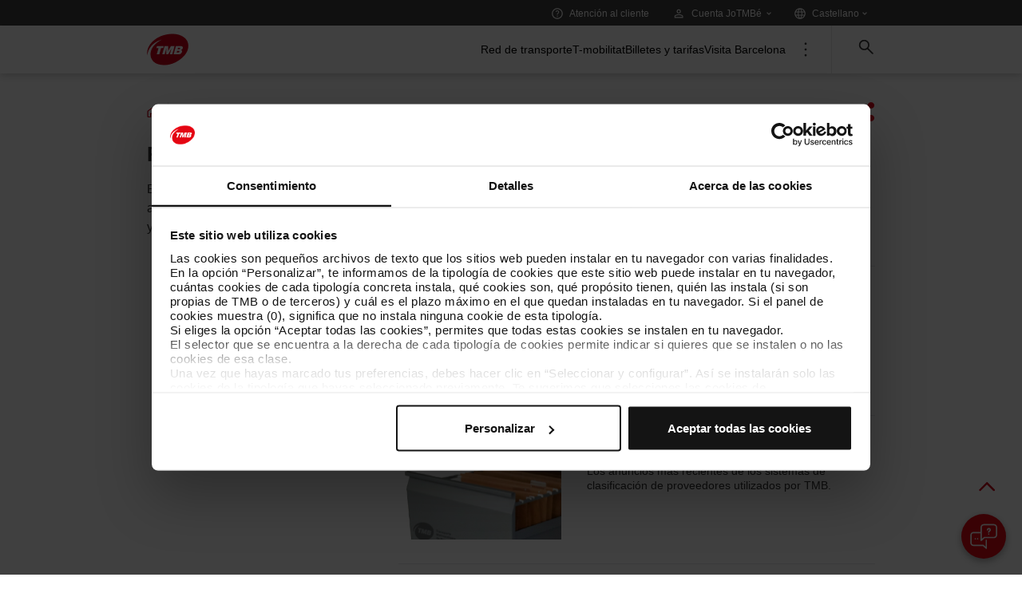

--- FILE ---
content_type: image/svg+xml
request_url: https://static-web.tmb.cat/o/tmb-theme/images/jotmbe/48px/svg/48px_Lloc_vermell.svg
body_size: 539
content:
<?xml version="1.0" encoding="utf-8"?>
<!-- Generator: Adobe Illustrator 22.0.0, SVG Export Plug-In . SVG Version: 6.00 Build 0)  -->
<svg version="1.1" id="Capa_1" xmlns="http://www.w3.org/2000/svg" xmlns:xlink="http://www.w3.org/1999/xlink" x="0px" y="0px"
	 width="48px" height="48px" viewBox="0 0 48 48" style="enable-background:new 0 0 48 48;" xml:space="preserve">
<style type="text/css">
	.st0{fill:#E10019;}
</style>
<path class="st0" d="M23.8,0.2c-8.1,0-14.7,5.9-14.7,14c0,15.2,13.2,14.1,13.2,32.1c0,2,2.9,2,2.9,0c0-18,13.2-16.9,13.2-32.1
	C38.5,6.1,31.9,0.2,23.8,0.2z M23.8,19.9c-2.3,0-4.1-1.8-4.1-4.1s1.8-4.1,4.1-4.1s4.1,1.8,4.1,4.1S26.1,19.9,23.8,19.9z"/>
</svg>


--- FILE ---
content_type: image/svg+xml
request_url: https://static-web.tmb.cat/o/tmb-theme/images/basic/9px/svg/arrow_white_down.svg
body_size: 655
content:
<svg width="8" height="6" viewBox="0 0 8 6" fill="none" xmlns="http://www.w3.org/2000/svg">
<path d="M4.00031 5.11667C3.92253 5.11667 3.85309 5.10278 3.79197 5.075C3.73086 5.04722 3.66697 5.00556 3.60031 4.95L0.300308 1.65C0.200308 1.53889 0.153086 1.4 0.158642 1.23333C0.164197 1.06667 0.216975 0.933334 0.316975 0.833334C0.439197 0.711112 0.575308 0.658334 0.725308 0.675001C0.875308 0.691668 1.00586 0.750001 1.11698 0.850001L4.00031 3.73334L6.88364 0.850001C6.98364 0.750001 7.11975 0.694445 7.29197 0.683334C7.4642 0.672223 7.60031 0.727779 7.70031 0.850001C7.82253 0.950001 7.87531 1.08056 7.85864 1.24167C7.84197 1.40278 7.78364 1.54445 7.68364 1.66667L4.40031 4.95C4.33364 5.00556 4.26975 5.04722 4.20864 5.075C4.14753 5.10278 4.07809 5.11667 4.00031 5.11667Z" fill="white"/>
</svg>


--- FILE ---
content_type: image/svg+xml
request_url: https://static-web.tmb.cat/o/tmb-theme/images/jotmbe/120px/svg/fav_big.svg
body_size: 2347
content:
<svg width="120" height="120" viewBox="0 0 120 120" fill="none" xmlns="http://www.w3.org/2000/svg">
<path d="M61.4721 4.91589L72.0414 31.6873C72.7573 33.1191 74.1222 34.1103 75.7035 34.3503L103.1 38.4726C107.105 39.0744 108.702 43.9913 105.814 46.8312L86.0722 66.2706C84.9315 67.3916 84.4122 69.0004 84.6719 70.5778L92.173 96.8535C92.8929 104.398 85.6985 104.941 82.1072 103.072L57.5189 90.3043C56.0989 89.5687 54.4115 89.5687 52.9915 90.3043L30.0395 102.581C24.273 105.869 20.6267 101.9 21.2914 97.9077L25.8346 70.5778C26.0982 69.0004 25.575 67.3956 24.4343 66.2706L4.69206 46.8312C1.80881 43.9913 2.11168 38.6063 9.54599 37.6151L34.803 34.3503C36.3842 34.1103 37.7492 33.1191 38.4651 31.6873L50.8516 6.90624C52.6611 3.28349 59.6469 1.29707 61.4603 4.91589H61.4721Z" fill="#A1051C"/>
<path d="M62.6089 5.85206L74.9955 30.6331C75.7113 32.0649 77.0763 33.0561 78.6575 33.2961L106.054 37.4184C110.059 38.0202 111.656 42.9371 108.768 45.7771L89.0262 65.2164C87.8855 66.3375 87.3663 67.9463 87.6259 69.5236L92.1691 96.8535C92.8339 100.846 88.6526 103.883 85.0613 102.018L60.473 89.2501C59.053 88.5145 57.3655 88.5145 55.9455 89.2501L31.3572 102.018C27.766 103.883 23.5846 100.846 24.2494 96.8535L26.521 83.1886L28.7926 69.5236C29.0561 67.9463 28.533 66.3414 27.3923 65.2164L7.65005 45.7771C4.7668 42.9371 6.3638 38.0202 10.3642 37.4184L37.761 33.2961C39.3422 33.0561 40.7072 32.0649 41.4231 30.6331L53.8096 5.85206C55.619 2.22931 60.7877 2.22931 62.5971 5.85206H62.6089Z" fill="#C80018"/>
<path d="M109.138 61.7156L110.79 63.5132C110.885 63.6155 111.026 63.6666 111.164 63.6509L113.583 63.3362C113.937 63.289 114.193 63.6666 114.016 63.9774L112.816 66.1014C112.745 66.2234 112.741 66.3729 112.8 66.4987L113.847 68.7015C114 69.024 113.721 69.382 113.371 69.3112L110.979 68.8274C110.841 68.7998 110.7 68.8392 110.598 68.9375L108.824 70.6171C108.564 70.861 108.135 70.7076 108.096 70.3536L107.817 67.9305C107.801 67.7889 107.718 67.667 107.592 67.6001L105.449 66.4319C105.134 66.2627 105.15 65.8064 105.476 65.657L107.695 64.6421C107.824 64.5831 107.915 64.4651 107.939 64.3274L108.387 61.928C108.454 61.5779 108.89 61.4521 109.13 61.7156H109.138Z" fill="#C80018"/>
<path d="M115.094 84.6164L115.306 86.119C115.318 86.2056 115.373 86.2803 115.451 86.3196L116.805 87.008C117.001 87.1103 117.001 87.3935 116.801 87.4879L115.436 88.1566C115.357 88.1959 115.302 88.2706 115.29 88.3572L115.05 89.8558C115.015 90.0761 114.743 90.1587 114.59 90.0014L113.532 88.9118C113.469 88.8489 113.382 88.8213 113.296 88.8331L111.797 89.0691C111.577 89.1045 111.412 88.8725 111.518 88.6758L112.23 87.3345C112.269 87.2558 112.273 87.1653 112.23 87.0866L111.542 85.7335C111.439 85.5368 111.608 85.3087 111.829 85.3481L113.323 85.6077C113.41 85.6234 113.497 85.5959 113.559 85.5329L114.633 84.4591C114.791 84.3017 115.058 84.3922 115.09 84.6125L115.094 84.6164Z" fill="#DCDCDC"/>
<path d="M7.06396 21.468L7.27637 22.9706C7.28817 23.0572 7.34324 23.1319 7.42191 23.1713L8.77503 23.8596C8.9717 23.9619 8.9717 24.2451 8.7711 24.3395L7.40617 25.0082C7.3275 25.0475 7.27243 25.1223 7.26063 25.2088L7.02069 26.7075C6.98529 26.9277 6.71388 27.0103 6.56047 26.853L5.50236 25.7634C5.43942 25.7005 5.35288 25.673 5.26635 25.6848L3.76768 25.9208C3.54741 25.9562 3.3822 25.7241 3.48841 25.5274L4.20037 24.1861C4.23971 24.1074 4.24364 24.017 4.20037 23.9383L3.51201 22.5852C3.40974 22.3885 3.57888 22.1603 3.79915 22.1997L5.29388 22.4593C5.38042 22.475 5.46696 22.4475 5.52989 22.3846L6.60374 21.3107C6.76108 21.1534 7.02856 21.2438 7.06002 21.4641L7.06396 21.468Z" fill="#DCDCDC"/>
<path d="M53.4989 107.592L53.8529 110.078C53.8726 110.22 53.963 110.345 54.0928 110.412L56.331 111.553C56.6575 111.718 56.6536 112.19 56.3231 112.352L54.0653 113.457C53.9355 113.52 53.845 113.646 53.8214 113.787L53.4281 116.269C53.3691 116.631 52.9246 116.773 52.6689 116.509L50.9224 114.704C50.8202 114.601 50.6746 114.55 50.533 114.574L48.051 114.963C47.6891 115.022 47.4177 114.641 47.5868 114.314L48.763 112.096C48.8298 111.966 48.8338 111.817 48.763 111.687L47.6222 109.449C47.457 109.122 47.7324 108.744 48.0943 108.807L50.5684 109.24C50.71 109.264 50.8556 109.22 50.9618 109.118L52.7397 107.344C52.9993 107.085 53.4438 107.234 53.495 107.596L53.4989 107.592Z" fill="#DCDCDC"/>
<path d="M22.4793 13.8607L24.0606 14.9935C24.1511 15.0604 24.2691 15.0761 24.3753 15.0368L26.2122 14.3956C26.4797 14.3012 26.7393 14.553 26.6567 14.8244L26.0667 16.681C26.0313 16.7872 26.0549 16.9052 26.1218 16.9957L27.3018 18.5455C27.4749 18.7736 27.3136 19.0962 27.0304 19.1001L25.0833 19.1158C24.9692 19.1158 24.867 19.1709 24.804 19.2653L23.6948 20.8662C23.5335 21.0983 23.1716 21.0472 23.0851 20.7797L22.4715 18.9309C22.4361 18.8247 22.3495 18.7421 22.2433 18.7107L20.3788 18.1521C20.1074 18.0695 20.0445 17.7116 20.2726 17.5424L21.8382 16.386C21.9286 16.3191 21.9798 16.2129 21.9798 16.0988L21.9365 14.1517C21.9286 13.8685 22.2512 13.6994 22.4833 13.8646L22.4793 13.8607Z" fill="#C80018"/>
<path d="M60.9529 8.97526C64.1508 14.9974 67.5651 21.7827 70.6175 27.9269L72.183 31.1091C72.7062 32.1711 73.1349 33.2567 73.9846 33.9176C75.7861 35.255 78.3075 35.5028 80.4984 35.9355C87.4922 37.0486 94.5253 37.9573 101.531 39.0232C96.8185 38.6299 92.114 38.1618 87.4174 37.5993C83.8891 37.147 80.3411 36.8048 76.8678 35.9905C73.8862 35.2786 72.6708 34.2952 71.4868 31.4355L69.9448 28.2455C66.9829 22.0502 63.7339 15.2177 60.9529 8.97919V8.97526Z" fill="white"/>
</svg>
